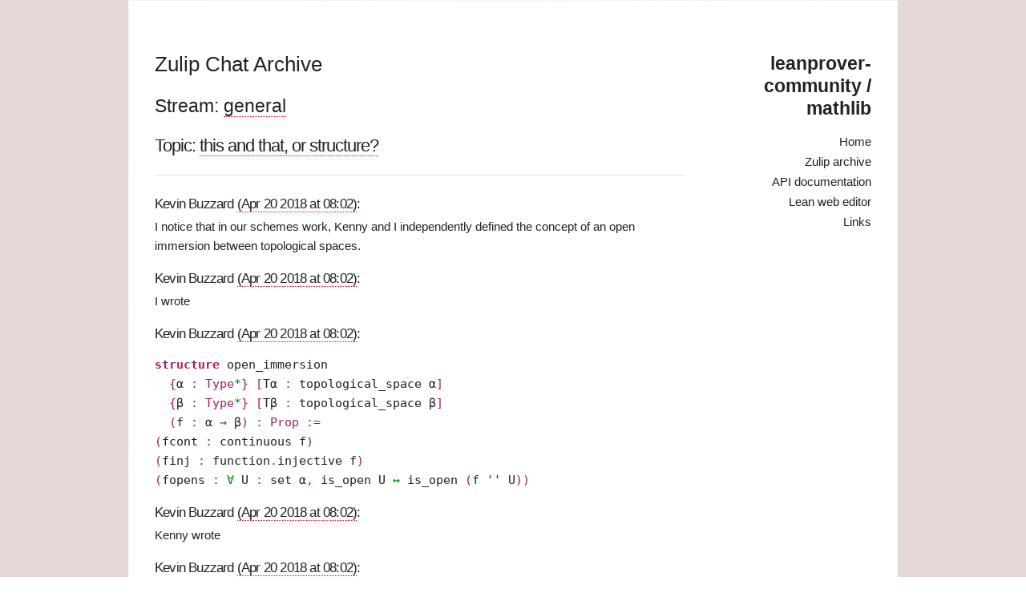

--- FILE ---
content_type: text/html; charset=utf-8
request_url: https://leanprover-community.github.io/archive/stream/113488-general/topic/this.20and.20that.2C.20or.20structure.3F.html
body_size: 3767
content:
<!DOCTYPE html>
<html>
  <head>
  <meta charset="utf-8">
  <meta http-equiv="X-UA-Compatible" content="IE=edge">
  <meta name="viewport" content="width=device-width, initial-scale=1">

  <link rel="shortcut icon" href="https://leanprover-community.github.io/archive/assets/img/lean.ico">

  <title>Zulip Chat Archive</title>
  <meta name="description" content="The homepage for the mathlib library for the Lean theorem prover. Contains an archive of the Zulip chat for discussions about Lean and mathlib.
">

  <!-- todo: include this into main.css -->

  <link rel="stylesheet" href="https://leanprover-community.github.io/archive/css/main.css">
  <link rel="canonical" href="https://leanprover-community.github.io/archive/stream/113488-general/topic/this.20and.20that.2C.20or.20structure.3F.html">
  <link rel="alternate" type="application/rss+xml" title="leanprover-community / mathlib" href="https://leanprover-community.github.io/archive/feed.xml">
  <script type="text/x-mathjax-config">
    MathJax.Hub.Config({
        extensions: ["tex2jax.js","mml2jax.js","MathMenu.js","MathZoom.js","AssistiveMML.js", "a11y/accessibility-menu.js"],
      jax: ["input/TeX","input/MathML","input/AsciiMath","output/CommonHTML"],
      tex2jax: {
        inlineMath: [ ['$$','$$'] ],
        processEscapes: true
      },
      TeX: {
        extensions: ["AMSmath.js","AMSsymbols.js","noErrors.js","noUndefined.js"]
      }
    });
  </script>
  <script type="text/javascript" async
    src="https://cdnjs.cloudflare.com/ajax/libs/mathjax/2.7.5/MathJax.js">
  </script>
</head>

  <body>
    <div class="page-content">
      <div class="container">
        <div class="three columns">
          <header class="site-header">

  <h2 class="logo"><a href="https://leanprover-community.github.io/">leanprover-community / mathlib</a></h2>

  <div class="nav">

    <label for="menu-toggle" class="menu-icon">
        <!--div data-icon="ei-navicon"></div-->
        <svg viewBox="0 0 18 15">
          <path fill="#424242" d="M18,1.484c0,0.82-0.665,1.484-1.484,1.484H1.484C0.665,2.969,0,2.304,0,1.484l0,0C0,0.665,0.665,0,1.484,0 h15.031C17.335,0,18,0.665,18,1.484L18,1.484z"/>
          <path fill="#424242" d="M18,7.516C18,8.335,17.335,9,16.516,9H1.484C0.665,9,0,8.335,0,7.516l0,0c0-0.82,0.665-1.484,1.484-1.484 h15.031C17.335,6.031,18,6.696,18,7.516L18,7.516z"/>
          <path fill="#424242" d="M18,13.516C18,14.335,17.335,15,16.516,15H1.484C0.665,15,0,14.335,0,13.516l0,0 c0-0.82,0.665-1.484,1.484-1.484h15.031C17.335,12.031,18,12.696,18,13.516L18,13.516z"/>
        </svg>
    </label>
    <input type="checkbox" id="menu-toggle">

    <div class="site-nav">
      <nav>
        <ul class="page-link">
          <li><a href="https://leanprover-community.github.io/">Home</a></li>
          <li><a href="https://leanprover-community.github.io/archive">Zulip archive</a></li>
          <li><a href="https://leanprover-community.github.io/mathlib_docs">API documentation</a></li>
          <li><a href="https://leanprover-community.github.io/lean-web-editor">Lean web editor</a></li>
          <li><a href="https://leanprover-community.github.io/links">Links</a></li>
        </ul>
      </nav>
    </div>

  </div>
</header>

        </div>

        <div class="nine columns" style="z-index:100;">
          <div class="wrapper">
            <article class="post">

  <header class="post-header">
    <a href="https://leanprover-community.github.io/archive"><h1 class="post-title">Zulip Chat Archive</h1></a>
  </header>

  <div class="article-content">
    <h2>Stream: <a href="https://leanprover-community.github.io/archive/stream/113488-general/index.html">general</a></h2>
<h3>Topic: <a href="https://leanprover-community.github.io/archive/stream/113488-general/topic/this.20and.20that.2C.20or.20structure.3F.html">this and that, or structure?</a></h3>

<hr>

<base href="https://leanprover.zulipchat.com">

<head><link href="/style.css" rel="stylesheet"></head>



<a name="125377318"></a>
<h4><a href="https://leanprover.zulipchat.com#narrow/stream/113488-general/topic/this%20and%20that%2C%20or%20structure%3F/near/125377318" class="zl"></a> Kevin Buzzard <a href="https://leanprover-community.github.io/archive/stream/113488-general/topic/this.20and.20that.2C.20or.20structure.3F.html#125377318">(Apr 20 2018 at 08:02)</a>:</h4>
<p>I notice that in our schemes work, Kenny and I independently defined the concept of an open immersion between topological spaces.</p>



<a name="125377327"></a>
<h4><a href="https://leanprover.zulipchat.com#narrow/stream/113488-general/topic/this%20and%20that%2C%20or%20structure%3F/near/125377327" class="zl"></a> Kevin Buzzard <a href="https://leanprover-community.github.io/archive/stream/113488-general/topic/this.20and.20that.2C.20or.20structure.3F.html#125377327">(Apr 20 2018 at 08:02)</a>:</h4>
<p>I wrote</p>



<a name="125377411"></a>
<h4><a href="https://leanprover.zulipchat.com#narrow/stream/113488-general/topic/this%20and%20that%2C%20or%20structure%3F/near/125377411" class="zl"></a> Kevin Buzzard <a href="https://leanprover-community.github.io/archive/stream/113488-general/topic/this.20and.20that.2C.20or.20structure.3F.html#125377411">(Apr 20 2018 at 08:02)</a>:</h4>
<div class="codehilite"><pre><span></span><span class="kn">structure</span> <span class="n">open_immersion</span>
  <span class="o">{</span><span class="n">α</span> <span class="o">:</span> <span class="kt">Type</span><span class="bp">*</span><span class="o">}</span> <span class="o">[</span><span class="n">Tα</span> <span class="o">:</span> <span class="n">topological_space</span> <span class="n">α</span><span class="o">]</span>
  <span class="o">{</span><span class="n">β</span> <span class="o">:</span> <span class="kt">Type</span><span class="bp">*</span><span class="o">}</span> <span class="o">[</span><span class="n">Tβ</span> <span class="o">:</span> <span class="n">topological_space</span> <span class="n">β</span><span class="o">]</span>
  <span class="o">(</span><span class="n">f</span> <span class="o">:</span> <span class="n">α</span> <span class="bp">→</span> <span class="n">β</span><span class="o">)</span> <span class="o">:</span> <span class="kt">Prop</span> <span class="o">:=</span>
<span class="o">(</span><span class="n">fcont</span> <span class="o">:</span> <span class="n">continuous</span> <span class="n">f</span><span class="o">)</span>
<span class="o">(</span><span class="n">finj</span> <span class="o">:</span> <span class="n">function</span><span class="bp">.</span><span class="n">injective</span> <span class="n">f</span><span class="o">)</span>
<span class="o">(</span><span class="n">fopens</span> <span class="o">:</span> <span class="bp">∀</span> <span class="n">U</span> <span class="o">:</span> <span class="n">set</span> <span class="n">α</span><span class="o">,</span> <span class="n">is_open</span> <span class="n">U</span> <span class="bp">↔</span> <span class="n">is_open</span> <span class="o">(</span><span class="n">f</span> <span class="err">&#39;&#39;</span> <span class="n">U</span><span class="o">))</span>
</pre></div>



<a name="125377452"></a>
<h4><a href="https://leanprover.zulipchat.com#narrow/stream/113488-general/topic/this%20and%20that%2C%20or%20structure%3F/near/125377452" class="zl"></a> Kevin Buzzard <a href="https://leanprover-community.github.io/archive/stream/113488-general/topic/this.20and.20that.2C.20or.20structure.3F.html#125377452">(Apr 20 2018 at 08:02)</a>:</h4>
<p>Kenny wrote</p>



<a name="125377475"></a>
<h4><a href="https://leanprover.zulipchat.com#narrow/stream/113488-general/topic/this%20and%20that%2C%20or%20structure%3F/near/125377475" class="zl"></a> Kevin Buzzard <a href="https://leanprover-community.github.io/archive/stream/113488-general/topic/this.20and.20that.2C.20or.20structure.3F.html#125377475">(Apr 20 2018 at 08:02)</a>:</h4>
<div class="codehilite"><pre><span></span><span class="n">def</span> <span class="n">topological_space</span><span class="bp">.</span><span class="n">open_immersion</span> <span class="o">{</span><span class="n">X</span> <span class="n">Y</span> <span class="o">:</span> <span class="kt">Type</span><span class="o">}</span> <span class="o">[</span><span class="n">tX</span> <span class="o">:</span> <span class="n">topological_space</span> <span class="n">X</span><span class="o">]</span> <span class="o">[</span><span class="n">tY</span> <span class="o">:</span> <span class="n">topological_space</span> <span class="n">Y</span><span class="o">]</span> <span class="o">(</span><span class="n">φ</span> <span class="o">:</span> <span class="n">X</span> <span class="bp">→</span> <span class="n">Y</span><span class="o">)</span> <span class="o">:=</span>
  <span class="n">continuous</span> <span class="n">φ</span> <span class="bp">∧</span>
  <span class="n">function</span><span class="bp">.</span><span class="n">injective</span> <span class="n">φ</span> <span class="bp">∧</span>
  <span class="bp">∀</span> <span class="n">U</span> <span class="o">:</span> <span class="n">set</span> <span class="n">X</span><span class="o">,</span> <span class="n">tX</span><span class="bp">.</span><span class="n">is_open</span> <span class="n">U</span> <span class="bp">→</span> <span class="n">tY</span><span class="bp">.</span><span class="n">is_open</span> <span class="o">(</span><span class="n">set</span><span class="bp">.</span><span class="n">image</span> <span class="n">φ</span> <span class="n">U</span><span class="o">)</span>
</pre></div>



<a name="125377929"></a>
<h4><a href="https://leanprover.zulipchat.com#narrow/stream/113488-general/topic/this%20and%20that%2C%20or%20structure%3F/near/125377929" class="zl"></a> Kevin Buzzard <a href="https://leanprover-community.github.io/archive/stream/113488-general/topic/this.20and.20that.2C.20or.20structure.3F.html#125377929">(Apr 20 2018 at 08:04)</a>:</h4>
<p>I don't think it would be too taxing to check that these two props were equivalent.</p>



<a name="125378082"></a>
<h4><a href="https://leanprover.zulipchat.com#narrow/stream/113488-general/topic/this%20and%20that%2C%20or%20structure%3F/near/125378082" class="zl"></a> Kevin Buzzard <a href="https://leanprover-community.github.io/archive/stream/113488-general/topic/this.20and.20that.2C.20or.20structure.3F.html#125378082">(Apr 20 2018 at 08:04)</a>:</h4>
<p>But I think there's an argument for putting this basic notion into mathlib</p>



<a name="125378100"></a>
<h4><a href="https://leanprover.zulipchat.com#narrow/stream/113488-general/topic/this%20and%20that%2C%20or%20structure%3F/near/125378100" class="zl"></a> Kevin Buzzard <a href="https://leanprover-community.github.io/archive/stream/113488-general/topic/this.20and.20that.2C.20or.20structure.3F.html#125378100">(Apr 20 2018 at 08:04)</a>:</h4>
<p>and before I wrote the PR</p>



<a name="125378262"></a>
<h4><a href="https://leanprover.zulipchat.com#narrow/stream/113488-general/topic/this%20and%20that%2C%20or%20structure%3F/near/125378262" class="zl"></a> Kevin Buzzard <a href="https://leanprover-community.github.io/archive/stream/113488-general/topic/this.20and.20that.2C.20or.20structure.3F.html#125378262">(Apr 20 2018 at 08:04)</a>:</h4>
<p>I realised I was going to have to understand better</p>



<a name="125378523"></a>
<h4><a href="https://leanprover.zulipchat.com#narrow/stream/113488-general/topic/this%20and%20that%2C%20or%20structure%3F/near/125378523" class="zl"></a> Kevin Buzzard <a href="https://leanprover-community.github.io/archive/stream/113488-general/topic/this.20and.20that.2C.20or.20structure.3F.html#125378523">(Apr 20 2018 at 08:05)</a>:</h4>
<p>about the relative advantages / disadvantages between chaining "and" vs making a structure</p>



<a name="125379302"></a>
<h4><a href="https://leanprover.zulipchat.com#narrow/stream/113488-general/topic/this%20and%20that%2C%20or%20structure%3F/near/125379302" class="zl"></a> Kenny Lau <a href="https://leanprover-community.github.io/archive/stream/113488-general/topic/this.20and.20that.2C.20or.20structure.3F.html#125379302">(Apr 20 2018 at 08:07)</a>:</h4>
<p><a href="https://github.com/kbuzzard/lean-stacks-project/commit/a3e4acc5b443f02c1decf3db32260ff28e4dd855#diff-ad019596efa140984bbb88e365b57df7" target="_blank" title="https://github.com/kbuzzard/lean-stacks-project/commit/a3e4acc5b443f02c1decf3db32260ff28e4dd855#diff-ad019596efa140984bbb88e365b57df7">https://github.com/kbuzzard/lean-stacks-project/commit/a3e4acc5b443f02c1decf3db32260ff28e4dd855#diff-ad019596efa140984bbb88e365b57df7</a></p>



<a name="125379303"></a>
<h4><a href="https://leanprover.zulipchat.com#narrow/stream/113488-general/topic/this%20and%20that%2C%20or%20structure%3F/near/125379303" class="zl"></a> Kevin Buzzard <a href="https://leanprover-community.github.io/archive/stream/113488-general/topic/this.20and.20that.2C.20or.20structure.3F.html#125379303">(Apr 20 2018 at 08:07)</a>:</h4>
<p>They're both props, the structure version has the feature that it demands that you spell out which term is doing which of the three jobs that need doing, which may or may not be a good thing, and the "and" approach lets you write more compact code, constructing instances with pointy brackets, which may or may not be a good thing</p>



<a name="125379310"></a>
<h4><a href="https://leanprover.zulipchat.com#narrow/stream/113488-general/topic/this%20and%20that%2C%20or%20structure%3F/near/125379310" class="zl"></a> Kenny Lau <a href="https://leanprover-community.github.io/archive/stream/113488-general/topic/this.20and.20that.2C.20or.20structure.3F.html#125379310">(Apr 20 2018 at 08:07)</a>:</h4>
<p>you wrote both definitions</p>



<a name="125379590"></a>
<h4><a href="https://leanprover.zulipchat.com#narrow/stream/113488-general/topic/this%20and%20that%2C%20or%20structure%3F/near/125379590" class="zl"></a> Mario Carneiro <a href="https://leanprover-community.github.io/archive/stream/113488-general/topic/this.20and.20that.2C.20or.20structure.3F.html#125379590">(Apr 20 2018 at 08:08)</a>:</h4>
<p>You can use pointy brackets with either definition</p>



<a name="125379698"></a>
<h4><a href="https://leanprover.zulipchat.com#narrow/stream/113488-general/topic/this%20and%20that%2C%20or%20structure%3F/near/125379698" class="zl"></a> Kevin Buzzard <a href="https://leanprover-community.github.io/archive/stream/113488-general/topic/this.20and.20that.2C.20or.20structure.3F.html#125379698">(Apr 20 2018 at 08:08)</a>:</h4>
<p>You're right Kenny, thanks.</p>



<a name="125379812"></a>
<h4><a href="https://leanprover.zulipchat.com#narrow/stream/113488-general/topic/this%20and%20that%2C%20or%20structure%3F/near/125379812" class="zl"></a> Mario Carneiro <a href="https://leanprover-community.github.io/archive/stream/113488-general/topic/this.20and.20that.2C.20or.20structure.3F.html#125379812">(Apr 20 2018 at 08:09)</a>:</h4>
<p>All structure instances, in fact, can be written with pointy brackets instead of structure notation</p>



<a name="125380086"></a>
<h4><a href="https://leanprover.zulipchat.com#narrow/stream/113488-general/topic/this%20and%20that%2C%20or%20structure%3F/near/125380086" class="zl"></a> Mario Carneiro <a href="https://leanprover-community.github.io/archive/stream/113488-general/topic/this.20and.20that.2C.20or.20structure.3F.html#125380086">(Apr 20 2018 at 08:09)</a>:</h4>
<p>it's just that this is harder to read when there are many properties since order matters</p>



<a name="125380341"></a>
<h4><a href="https://leanprover.zulipchat.com#narrow/stream/113488-general/topic/this%20and%20that%2C%20or%20structure%3F/near/125380341" class="zl"></a> Kevin Buzzard <a href="https://leanprover-community.github.io/archive/stream/113488-general/topic/this.20and.20that.2C.20or.20structure.3F.html#125380341">(Apr 20 2018 at 08:10)</a>:</h4>
<p>Were you to be getting a mathlib PR with a definition of an open immersion</p>



<a name="125380367"></a>
<h4><a href="https://leanprover.zulipchat.com#narrow/stream/113488-general/topic/this%20and%20that%2C%20or%20structure%3F/near/125380367" class="zl"></a> Kevin Buzzard <a href="https://leanprover-community.github.io/archive/stream/113488-general/topic/this.20and.20that.2C.20or.20structure.3F.html#125380367">(Apr 20 2018 at 08:10)</a>:</h4>
<p>which would you prefer?</p>



<a name="125380414"></a>
<h4><a href="https://leanprover.zulipchat.com#narrow/stream/113488-general/topic/this%20and%20that%2C%20or%20structure%3F/near/125380414" class="zl"></a> Mario Carneiro <a href="https://leanprover-community.github.io/archive/stream/113488-general/topic/this.20and.20that.2C.20or.20structure.3F.html#125380414">(Apr 20 2018 at 08:10)</a>:</h4>
<p>the structure, I think</p>



<a name="125380548"></a>
<h4><a href="https://leanprover.zulipchat.com#narrow/stream/113488-general/topic/this%20and%20that%2C%20or%20structure%3F/near/125380548" class="zl"></a> Kevin Buzzard <a href="https://leanprover-community.github.io/archive/stream/113488-general/topic/this.20and.20that.2C.20or.20structure.3F.html#125380548">(Apr 20 2018 at 08:10)</a>:</h4>
<p>OK thanks</p>



<a name="125381058"></a>
<h4><a href="https://leanprover.zulipchat.com#narrow/stream/113488-general/topic/this%20and%20that%2C%20or%20structure%3F/near/125381058" class="zl"></a> Kevin Buzzard <a href="https://leanprover-community.github.io/archive/stream/113488-general/topic/this.20and.20that.2C.20or.20structure.3F.html#125381058">(Apr 20 2018 at 08:11)</a>:</h4>
<p>Sorry Kenny, I could see that you had done the hard work in that tag (supplying the proof of the result below) so just assumed you'd written the definition.</p>



<a name="125382019"></a>
<h4><a href="https://leanprover.zulipchat.com#narrow/stream/113488-general/topic/this%20and%20that%2C%20or%20structure%3F/near/125382019" class="zl"></a> Patrick Massot <a href="https://leanprover-community.github.io/archive/stream/113488-general/topic/this.20and.20that.2C.20or.20structure.3F.html#125382019">(Apr 20 2018 at 08:13)</a>:</h4>
<blockquote>
<p>you wrote both definitions</p>
</blockquote>
<p>Ooohh, I never realized Kenny is only one schizophrenic identity of Kevin. That explains soo much...</p>



<a name="125382178"></a>
<h4><a href="https://leanprover.zulipchat.com#narrow/stream/113488-general/topic/this%20and%20that%2C%20or%20structure%3F/near/125382178" class="zl"></a> Kevin Buzzard <a href="https://leanprover-community.github.io/archive/stream/113488-general/topic/this.20and.20that.2C.20or.20structure.3F.html#125382178">(Apr 20 2018 at 08:14)</a>:</h4>
<p>Our secret is out Kenny! Or should I say, Mr Hyde...</p>



<a name="125382277"></a>
<h4><a href="https://leanprover.zulipchat.com#narrow/stream/113488-general/topic/this%20and%20that%2C%20or%20structure%3F/near/125382277" class="zl"></a> Kevin Buzzard <a href="https://leanprover-community.github.io/archive/stream/113488-general/topic/this.20and.20that.2C.20or.20structure.3F.html#125382277">(Apr 20 2018 at 08:14)</a>:</h4>
<p>In fact the far more mundane truth is that I write code, forget, and then write code again.</p>



<a name="125382278"></a>
<h4><a href="https://leanprover.zulipchat.com#narrow/stream/113488-general/topic/this%20and%20that%2C%20or%20structure%3F/near/125382278" class="zl"></a> Kenny Lau <a href="https://leanprover-community.github.io/archive/stream/113488-general/topic/this.20and.20that.2C.20or.20structure.3F.html#125382278">(Apr 20 2018 at 08:14)</a>:</h4>
<p>right, I'm the constructivist version of Kevin</p>



<a name="125382304"></a>
<h4><a href="https://leanprover.zulipchat.com#narrow/stream/113488-general/topic/this%20and%20that%2C%20or%20structure%3F/near/125382304" class="zl"></a> Kevin Buzzard <a href="https://leanprover-community.github.io/archive/stream/113488-general/topic/this.20and.20that.2C.20or.20structure.3F.html#125382304">(Apr 20 2018 at 08:14)</a>:</h4>
<p>ha ha</p>



<a name="125383630"></a>
<h4><a href="https://leanprover.zulipchat.com#narrow/stream/113488-general/topic/this%20and%20that%2C%20or%20structure%3F/near/125383630" class="zl"></a> Patrick Massot <a href="https://leanprover-community.github.io/archive/stream/113488-general/topic/this.20and.20that.2C.20or.20structure.3F.html#125383630">(Apr 20 2018 at 08:18)</a>:</h4>
<p>Yeah, the story of a first year working in scheme theory was sort of believable, but the constructivism stuff I should have realize this was completely impossible</p>



<a name="125384461"></a>
<h4><a href="https://leanprover.zulipchat.com#narrow/stream/113488-general/topic/this%20and%20that%2C%20or%20structure%3F/near/125384461" class="zl"></a> Gabriel Ebner <a href="https://leanprover-community.github.io/archive/stream/113488-general/topic/this.20and.20that.2C.20or.20structure.3F.html#125384461">(Apr 20 2018 at 08:21)</a>:</h4>
<blockquote>
<p>You can use pointy brackets with either definition</p>
</blockquote>
<p>OTOH, curly braces work much more nicely with the structure.  That is, you can write <code>{fcont := _, finj := _, fopens := _}</code>.  While with <code>∧</code>, you'd need <code>{left := _, right := {left := _, right := _}}</code>.</p>



<a name="125391137"></a>
<h4><a href="https://leanprover.zulipchat.com#narrow/stream/113488-general/topic/this%20and%20that%2C%20or%20structure%3F/near/125391137" class="zl"></a> Kevin Buzzard <a href="https://leanprover-community.github.io/archive/stream/113488-general/topic/this.20and.20that.2C.20or.20structure.3F.html#125391137">(Apr 20 2018 at 08:39)</a>:</h4>
<p>so <code>\and</code> is redundant in Lean ;-)</p>





<hr><p>Last updated: Dec 20 2025 at 21:32 UTC</p>
  </div>

</article>

          </div>
        </div>
      </div>
      <footer class="site-footer">
  <div class="container">
    <div class="footer left column one-half">
      <section class="small-font">
        Theme <a href="https://github.com/wild-flame/jekyll-simple"> Simple </a> by <a href="http://wildflame.me">wildflame</a>
        © 2016 
        Powered by <a href="https://github.com/jekyll/jekyll">jekyll</a>
      </section>
    </div>

    <div class="footer right column one-half">
      <section class="small-font">
        
        
      </section>
    </div>
  </div>
</footer>
 
    </div>
  </body>
</html>
